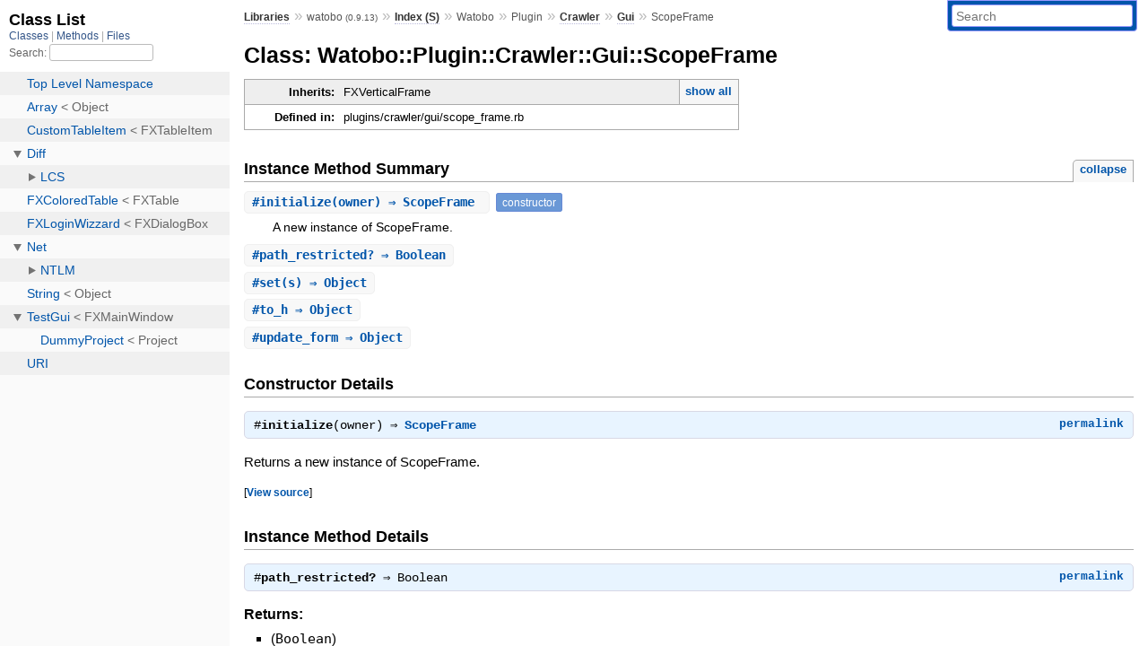

--- FILE ---
content_type: text/html; charset=utf-8
request_url: https://rubydoc.info/gems/watobo/0.9.13/Watobo/Plugin/Crawler/Gui/ScopeFrame
body_size: 4477
content:
<!DOCTYPE html>
<html>
  <head>
        <title>RubyDoc.info: 
      
  Class: Watobo::Plugin::Crawler::Gui::ScopeFrame
  
    – Documentation for watobo (0.9.13)
  
 – RubyDoc.info
</title>
<meta name="viewport" content="width=device-width, initial-scale=1.0">
<meta name="description" content="Documenting RubyGems, Stdlib, and GitHub Projects" />
  <meta name="robots" content="index, follow">
  <link rel="canonical" href="https://rubydoc.info/gems/watobo/0.9.13/Watobo/Plugin/Crawler/Gui/ScopeFrame">
  <meta property="og:title" content="RubyDoc.info: 
      
  Class: Watobo::Plugin::Crawler::Gui::ScopeFrame
  
    – Documentation for watobo (0.9.13)
  
 – RubyDoc.info
">
  <meta property="og:description" content="Documenting RubyGems, Stdlib, and GitHub Projects">
  <meta property="og:image" content="https://rubydoc.info/favicon.ico">
  <meta property="og:url" content="https://rubydoc.info/gems/watobo/0.9.13/Watobo/Plugin/Crawler/Gui/ScopeFrame">
  <meta property="og:type" content="website">

    
      <link rel="icon" href="/favicon.ico" type="image/png">
      <link rel="apple-touch-icon" href="/favicon.ico">
      <script type="importmap" data-turbo-track="reload">{
  "imports": {
    "application": "/assets/application-524bab28.js",
    "yard": "/assets/yard-781b1814.js",
    "@hotwired/turbo-rails": "/assets/turbo.min-1c2d4fbe.js",
    "@hotwired/stimulus": "/assets/stimulus.min-4b1e420e.js",
    "@hotwired/stimulus-loading": "/assets/stimulus-loading-1fc53fe7.js",
    "controllers/application": "/assets/controllers/application-3affb389.js",
    "controllers": "/assets/controllers/index-ee64e1f1.js",
    "controllers/modal_controller": "/assets/controllers/modal_controller-b70d9f9e.js",
    "controllers/path_rewriter_controller": "/assets/controllers/path_rewriter_controller-608cb111.js",
    "controllers/path_saver_controller": "/assets/controllers/path_saver_controller-8ac37b05.js",
    "controllers/rewrite_link_controller": "/assets/controllers/rewrite_link_controller-0d0815e7.js"
  }
}</script>
<link rel="modulepreload" href="/assets/application-524bab28.js">
<link rel="modulepreload" href="/assets/yard-781b1814.js">
<link rel="modulepreload" href="/assets/turbo.min-1c2d4fbe.js">
<link rel="modulepreload" href="/assets/stimulus.min-4b1e420e.js">
<link rel="modulepreload" href="/assets/stimulus-loading-1fc53fe7.js">
<link rel="modulepreload" href="/assets/controllers/application-3affb389.js">
<link rel="modulepreload" href="/assets/controllers/index-ee64e1f1.js">
<link rel="modulepreload" href="/assets/controllers/modal_controller-b70d9f9e.js">
<link rel="modulepreload" href="/assets/controllers/path_rewriter_controller-608cb111.js">
<link rel="modulepreload" href="/assets/controllers/path_saver_controller-8ac37b05.js">
<link rel="modulepreload" href="/assets/controllers/rewrite_link_controller-0d0815e7.js">
<script type="d20c42938b873c9ed2c7f622-module">import "yard"</script>
      <link rel="stylesheet" href="/assets/css/style.css" type="text/css" media="screen" charset="utf-8" />
      <link rel="stylesheet" href="/assets/css/custom.css" type="text/css" media="screen" charset="utf-8" />
    <link rel="stylesheet" href="/assets/css/common.css" type="text/css" media="screen" charset="utf-8" />
      <!-- Google tag (gtag.js) -->
  <script async src="https://www.googletagmanager.com/gtag/js?id=G-DKFNF5C40V" type="d20c42938b873c9ed2c7f622-text/javascript"></script>
  <script type="d20c42938b873c9ed2c7f622-text/javascript">
    window.dataLayer = window.dataLayer || [];
    if (window.gtag) {
      setTimeout(() => {
        gtag('event', 'page_view', {
          page_title: document.title,
          page_location: window.location.href,
        });
      }, 1000);
    } else {
      function gtag(){dataLayer.push(arguments);}
      gtag('consent', 'update', {
      'ad_user_data': 'denied',
      'ad_personalization': 'denied',
      'ad_storage': 'denied',
      'analytics_storage': 'denied'
      });
      gtag('js', new Date());
      gtag('config', 'G-DKFNF5C40V');
    }
  </script>

  </head>
  <body>
    
<script type="d20c42938b873c9ed2c7f622-text/javascript">
  window.yard_library_name = 'watobo';
  window.yard_library_version = '0.9.13';
</script>

  <link rel="stylesheet" href="/static/gems/watobo/0.9.13/css/style.css?1768592835" type="text/css" />

  <link rel="stylesheet" href="/static/gems/watobo/0.9.13/css/common.css?1768592835" type="text/css" />

  <link rel="stylesheet" href="/static/gems/watobo/0.9.13/css/custom.css?1768592835" type="text/css" />

<script type="d20c42938b873c9ed2c7f622-text/javascript" charset="utf-8">
  pathId = "Watobo::Plugin::Crawler::Gui::ScopeFrame"
  relpath = '/';
  docsPrefix = '/gems/watobo/0.9.13';
  listPrefix = '/list/gems/watobo/0.9.13';
  searchPrefix = '/search/gems/watobo/0.9.13';
</script>


  <script type="d20c42938b873c9ed2c7f622-text/javascript" charset="utf-8" src="/static/gems/watobo/0.9.13/js/jquery.js?1768592835"></script>

  <script type="d20c42938b873c9ed2c7f622-text/javascript" charset="utf-8" src="/static/gems/watobo/0.9.13/js/app.js?1768592835"></script>

  <script type="d20c42938b873c9ed2c7f622-text/javascript" charset="utf-8" src="/static/gems/watobo/0.9.13/js/autocomplete.js?1768592835"></script>

  <script type="d20c42938b873c9ed2c7f622-text/javascript" charset="utf-8" src="/static/gems/watobo/0.9.13/js/rubydoc_custom.js?1746321791"></script>

<div class="nav_wrap">
  <iframe id="nav" src="/list/gems/watobo/0.9.13/class?1"></iframe>
  <div id="resizer"></div>
</div>
<div id="main" tabindex="-1">
  <div id="header">
    <form class="search" method="get" action="/search/gems/watobo/0.9.13">
  <input name="q" type="search" placeholder="Search" id="search_box" size="30" value="" />
</form>
<script type="d20c42938b873c9ed2c7f622-text/javascript" charset="utf-8">
  $(function() {
    $('#search_box').autocomplete($('#search_box').parent().attr('action'), {
      width: 200,
      formatItem: function(item) {
        var values = item[0].split(",");
        return values[0] + (values[1] == '' ? "" : " <small>(" + values[1] + ")</small>");
      }
    }).result(function(event, item) {
      var values = item[0].split(",")
      $('#search_box').val(values[1]);
      location.href = values[3];
      return false;
    });
  });
</script>

<div id="menu">
  
    <a href="/gems" target="_top">Libraries</a> &raquo;
    <span class="title">watobo <small>(0.9.13)</small></span>
  
  
    &raquo;
    <a href="/gems/watobo/0.9.13/index">Index (S)</a> &raquo;
    <span class='title'><span class='object_link'>Watobo</span></span> &raquo; <span class='title'><span class='object_link'>Plugin</span></span> &raquo; <span class='title'><span class='object_link'><a href="/gems/watobo/0.9.13/Watobo/Plugin/Crawler" title="Watobo::Plugin::Crawler (module)">Crawler</a></span></span> &raquo; <span class='title'><span class='object_link'><a href="/gems/watobo/0.9.13/Watobo/Plugin/Crawler/Gui" title="Watobo::Plugin::Crawler::Gui (class)">Gui</a></span></span>
     &raquo; 
    <span class='title'>ScopeFrame</span>
  
</div>

    <div id="search">
  
    <a class="full_list_link" id="class_list_link"
        href="/list/gems/watobo/0.9.13/class">

        <svg width="24" height="24">
          <rect x="0" y="4" width="24" height="4" rx="1" ry="1"></rect>
          <rect x="0" y="12" width="24" height="4" rx="1" ry="1"></rect>
          <rect x="0" y="20" width="24" height="4" rx="1" ry="1"></rect>
        </svg>
    </a>
  
</div>
    <div class="clear"></div>
  </div>
  <div id="content"><h1>Class: Watobo::Plugin::Crawler::Gui::ScopeFrame
  
  
  
</h1>
<div class="box_info">
  
  <dl>
    <dt>Inherits:</dt>
    <dd>
      <span class="inheritName">FXVerticalFrame</span>
      
        <ul class="fullTree">
          <li>Object</li>
          
            <li class="next">FXVerticalFrame</li>
          
            <li class="next">Watobo::Plugin::Crawler::Gui::ScopeFrame</li>
          
        </ul>
        <a href="#" class="inheritanceTree">show all</a>
      
    </dd>
  </dl>
  

  
  
  
  
  

  

  
  <dl>
    <dt>Defined in:</dt>
    <dd>plugins/crawler/gui/scope_frame.rb</dd>
  </dl>
  
</div>








  
    <h2>
      Instance Method Summary
      <small><a href="#" class="summary_toggle">collapse</a></small>
    </h2>

    <ul class="summary">
      
        <li class="public ">
  <span class="summary_signature">
    
      <a href="/gems/watobo/0.9.13/Watobo/Plugin/Crawler/Gui/ScopeFrame#initialize-instance_method" title="#initialize (instance method)">#<strong>initialize</strong>(owner)  &#x21d2; ScopeFrame </a>
    

    
  </span>
  
  
    <span class="note title constructor">constructor</span>
  
  
  
  
  
  

  
    <span class="summary_desc"><div class='inline'>
<p>A new instance of ScopeFrame.</p>
</div></span>
  
</li>

      
        <li class="public ">
  <span class="summary_signature">
    
      <a href="/gems/watobo/0.9.13/Watobo/Plugin/Crawler/Gui/ScopeFrame#path_restricted%3F-instance_method" title="#path_restricted? (instance method)">#<strong>path_restricted?</strong>  &#x21d2; Boolean </a>
    

    
  </span>
  
  
  
  
  
  
  

  
    <span class="summary_desc"><div class='inline'></div></span>
  
</li>

      
        <li class="public ">
  <span class="summary_signature">
    
      <a href="/gems/watobo/0.9.13/Watobo/Plugin/Crawler/Gui/ScopeFrame#set-instance_method" title="#set (instance method)">#<strong>set</strong>(s)  &#x21d2; Object </a>
    

    
  </span>
  
  
  
  
  
  
  

  
    <span class="summary_desc"><div class='inline'></div></span>
  
</li>

      
        <li class="public ">
  <span class="summary_signature">
    
      <a href="/gems/watobo/0.9.13/Watobo/Plugin/Crawler/Gui/ScopeFrame#to_h-instance_method" title="#to_h (instance method)">#<strong>to_h</strong>  &#x21d2; Object </a>
    

    
  </span>
  
  
  
  
  
  
  

  
    <span class="summary_desc"><div class='inline'></div></span>
  
</li>

      
        <li class="public ">
  <span class="summary_signature">
    
      <a href="/gems/watobo/0.9.13/Watobo/Plugin/Crawler/Gui/ScopeFrame#update_form-instance_method" title="#update_form (instance method)">#<strong>update_form</strong>  &#x21d2; Object </a>
    

    
  </span>
  
  
  
  
  
  
  

  
    <span class="summary_desc"><div class='inline'></div></span>
  
</li>

      
    </ul>
  


  <div id="constructor_details" class="method_details_list">
  <h2>Constructor Details</h2>
  
    <div class="method_details first">
  <h3 class="signature first" id="initialize-instance_method">
  
    #<strong>initialize</strong>(owner)  &#x21d2; <tt><span class='object_link'><a href="/gems/watobo/0.9.13/Watobo/Plugin/Crawler/Gui/ScopeFrame" title="Watobo::Plugin::Crawler::Gui::ScopeFrame (class)">ScopeFrame</a></span></tt> 
  

  

  
</h3><script type="d20c42938b873c9ed2c7f622-text/javascript">
$(document.getElementById("initialize-instance_method")).prepend(
  '<a class="permalink" href="/gems/watobo/0.9.13/Watobo%2FPlugin%2FCrawler%2FGui%2FScopeFrame:initialize">permalink</a>');
</script>
<div class="docstring">
  <div class="discussion">
    
<p>Returns a new instance of ScopeFrame.</p>


  </div>
</div>
<div class="tags">
  

</div><table class="source_code">
  <tr>
    <td>
      <pre class="lines">


55
56
57
58
59
60
61
62
63
64
65
66
67</pre>
    </td>
    <td>
      <pre class="code"><span class="info file"># File 'plugins/crawler/gui/scope_frame.rb', line 55</span>

<span class='rubyid_def def kw'>def</span> <span class='rubyid_initialize identifier id'>initialize</span><span class='lparen token'>(</span><span class='rubyid_owner identifier id'>owner</span><span class='rparen token'>)</span>
  <span class='rubyid_super super kw'>super</span><span class='lparen token'>(</span><span class='rubyid_owner identifier id'>owner</span><span class='comma token'>,</span> <span class='symbol val'>:opts</span> <span class='assign token'>=</span><span class='gt op'>&gt;</span> <span class='rubyid_LAYOUT_FILL_X constant id'>LAYOUT_FILL_X</span><span class='bitor op'>|</span><span class='rubyid_LAYOUT_FILL_Y constant id'>LAYOUT_FILL_Y</span><span class='comma token'>,</span> <span class='symbol val'>:padding</span> <span class='assign token'>=</span><span class='gt op'>&gt;</span> <span class='integer val'>0</span><span class='rparen token'>)</span>
  <span class='rubyid_iframe identifier id'>iframe</span> <span class='assign token'>=</span> <span class='rubyid_FXVerticalFrame constant id'>FXVerticalFrame</span><span class='dot token'>.</span><span class='rubyid_new identifier id'>new</span><span class='lparen token'>(</span><span class='rubyid_self self kw'>self</span><span class='comma token'>,</span> <span class='symbol val'>:opts</span> <span class='assign token'>=</span><span class='gt op'>&gt;</span> <span class='rubyid_LAYOUT_FILL_X constant id'>LAYOUT_FILL_X</span><span class='bitor op'>|</span><span class='rubyid_LAYOUT_FILL_Y constant id'>LAYOUT_FILL_Y</span><span class='bitor op'>|</span><span class='rubyid_FRAME_RAISED constant id'>FRAME_RAISED</span><span class='bitor op'>|</span><span class='rubyid_FRAME_THICK constant id'>FRAME_THICK</span><span class='rparen token'>)</span>
  <span class='comment val'>#iframe = self</span>
  <span class='rubyid_@restrict_path_cb ivar id'>@restrict_path_cb</span> <span class='assign token'>=</span> <span class='rubyid_FXCheckButton constant id'>FXCheckButton</span><span class='dot token'>.</span><span class='rubyid_new identifier id'>new</span><span class='lparen token'>(</span><span class='rubyid_iframe identifier id'>iframe</span><span class='comma token'>,</span> <span class='string val'>&quot;restrict to start path&quot;</span><span class='comma token'>,</span> <span class='rubyid_nil nil kw'>nil</span><span class='comma token'>,</span> <span class='integer val'>0</span><span class='comma token'>,</span> <span class='rubyid_JUSTIFY_LEFT constant id'>JUSTIFY_LEFT</span><span class='bitor op'>|</span><span class='rubyid_JUSTIFY_TOP constant id'>JUSTIFY_TOP</span><span class='bitor op'>|</span><span class='rubyid_ICON_BEFORE_TEXT constant id'>ICON_BEFORE_TEXT</span><span class='bitor op'>|</span><span class='rubyid_LAYOUT_SIDE_TOP constant id'>LAYOUT_SIDE_TOP</span><span class='rparen token'>)</span>
  <span class='rubyid_@restrict_path_cb ivar id'>@restrict_path_cb</span><span class='dot token'>.</span><span class='rubyid_checkState identifier id'>checkState</span> <span class='assign token'>=</span> <span class='rubyid_true true kw'>true</span>

  <span class='rubyid_outer_matrix identifier id'>outer_matrix</span> <span class='assign token'>=</span> <span class='rubyid_FXMatrix constant id'>FXMatrix</span><span class='dot token'>.</span><span class='rubyid_new identifier id'>new</span><span class='lparen token'>(</span><span class='rubyid_iframe identifier id'>iframe</span><span class='comma token'>,</span> <span class='integer val'>3</span><span class='comma token'>,</span> <span class='symbol val'>:opts</span> <span class='assign token'>=</span><span class='gt op'>&gt;</span> <span class='rubyid_MATRIX_BY_COLUMNS constant id'>MATRIX_BY_COLUMNS</span><span class='bitor op'>|</span><span class='rubyid_LAYOUT_FILL_X constant id'>LAYOUT_FILL_X</span><span class='rparen token'>)</span>
  <span class='rubyid_@allowed_hosts_box ivar id'>@allowed_hosts_box</span> <span class='assign token'>=</span> <span class='rubyid_Watobo constant id'>Watobo</span><span class='colon2 op'>::</span><span class='rubyid_Gui constant id'>Gui</span><span class='colon2 op'>::</span><span class='rubyid_ListBox constant id'>ListBox</span><span class='dot token'>.</span><span class='rubyid_new identifier id'>new</span><span class='lparen token'>(</span><span class='rubyid_outer_matrix identifier id'>outer_matrix</span><span class='comma token'>,</span> <span class='string val'>&quot;Allowed Hosts&quot;</span><span class='rparen token'>)</span>
  <span class='rubyid_@exluded_urls_box ivar id'>@exluded_urls_box</span> <span class='assign token'>=</span> <span class='rubyid_Watobo constant id'>Watobo</span><span class='colon2 op'>::</span><span class='rubyid_Gui constant id'>Gui</span><span class='colon2 op'>::</span><span class='rubyid_ListBox constant id'>ListBox</span><span class='dot token'>.</span><span class='rubyid_new identifier id'>new</span><span class='lparen token'>(</span><span class='rubyid_outer_matrix identifier id'>outer_matrix</span><span class='comma token'>,</span> <span class='string val'>&quot;Excluded URLs&quot;</span><span class='rparen token'>)</span>
  <span class='rubyid_@allowed_urls_box ivar id'>@allowed_urls_box</span> <span class='assign token'>=</span> <span class='rubyid_Watobo constant id'>Watobo</span><span class='colon2 op'>::</span><span class='rubyid_Gui constant id'>Gui</span><span class='colon2 op'>::</span><span class='rubyid_ListBox constant id'>ListBox</span><span class='dot token'>.</span><span class='rubyid_new identifier id'>new</span><span class='lparen token'>(</span><span class='rubyid_outer_matrix identifier id'>outer_matrix</span><span class='comma token'>,</span> <span class='string val'>&quot;Allowed URLs&quot;</span><span class='rparen token'>)</span>

<span class='rubyid_end end kw'>end</span>
</pre>
    </td>
  </tr>
</table>
</div>
  
</div>


  <div id="instance_method_details" class="method_details_list">
    <h2>Instance Method Details</h2>

    
      <div class="method_details first">
  <h3 class="signature first" id="path_restricted?-instance_method">
  
    #<strong>path_restricted?</strong>  &#x21d2; <tt>Boolean</tt> 
  

  

  
</h3><script type="d20c42938b873c9ed2c7f622-text/javascript">
$(document.getElementById("path_restricted?-instance_method")).prepend(
  '<a class="permalink" href="/gems/watobo/0.9.13/Watobo%2FPlugin%2FCrawler%2FGui%2FScopeFrame:path_restricted%3F">permalink</a>');
</script>
<div class="docstring">
  <div class="discussion">
    

  </div>
</div>
<div class="tags">
  
<p class="tag_title">Returns:</p>
<ul class="return">
  
    <li>
      
      
        <span class='type'>(<tt>Boolean</tt>)</span>
      
      
      
    </li>
  
</ul>

</div><table class="source_code">
  <tr>
    <td>
      <pre class="lines">


38
39
40</pre>
    </td>
    <td>
      <pre class="code"><span class="info file"># File 'plugins/crawler/gui/scope_frame.rb', line 38</span>

<span class='rubyid_def def kw'>def</span> <span class='rubyid_path_restricted? fid id'>path_restricted?</span>
  <span class='rubyid_@restrict_path_cb ivar id'>@restrict_path_cb</span><span class='dot token'>.</span><span class='rubyid_checked? fid id'>checked?</span>
<span class='rubyid_end end kw'>end</span>
</pre>
    </td>
  </tr>
</table>
</div>
    
      <div class="method_details ">
  <h3 class="signature " id="set-instance_method">
  
    #<strong>set</strong>(s)  &#x21d2; <tt>Object</tt> 
  

  

  
</h3><script type="d20c42938b873c9ed2c7f622-text/javascript">
$(document.getElementById("set-instance_method")).prepend(
  '<a class="permalink" href="/gems/watobo/0.9.13/Watobo%2FPlugin%2FCrawler%2FGui%2FScopeFrame:set">permalink</a>');
</script>
<table class="source_code">
  <tr>
    <td>
      <pre class="lines">


42
43
44
45
46
47</pre>
    </td>
    <td>
      <pre class="code"><span class="info file"># File 'plugins/crawler/gui/scope_frame.rb', line 42</span>

<span class='rubyid_def def kw'>def</span> <span class='rubyid_set identifier id'>set</span><span class='lparen token'>(</span><span class='rubyid_s identifier id'>s</span><span class='rparen token'>)</span>
  <span class='rubyid_@allowed_hosts_box ivar id'>@allowed_hosts_box</span><span class='dot token'>.</span><span class='rubyid_append identifier id'>append</span> <span class='rubyid_s identifier id'>s</span><span class='lbrack token'>[</span><span class='symbol val'>:allowed_hosts</span><span class='rbrack token'>]</span> <span class='rubyid_if if_mod kw'>if</span> <span class='rubyid_s identifier id'>s</span><span class='dot token'>.</span><span class='rubyid_has_key? fid id'>has_key?</span> <span class='symbol val'>:allowed_hosts</span>
  <span class='rubyid_@exluded_urls_box ivar id'>@exluded_urls_box</span><span class='dot token'>.</span><span class='rubyid_append identifier id'>append</span> <span class='rubyid_s identifier id'>s</span><span class='lbrack token'>[</span><span class='symbol val'>:allowed_urls</span><span class='rbrack token'>]</span> <span class='rubyid_if if_mod kw'>if</span> <span class='rubyid_s identifier id'>s</span><span class='dot token'>.</span><span class='rubyid_has_key? fid id'>has_key?</span> <span class='symbol val'>:allowed_urls</span>
  <span class='rubyid_@exluded_urls_box ivar id'>@exluded_urls_box</span><span class='dot token'>.</span><span class='rubyid_append identifier id'>append</span> <span class='rubyid_s identifier id'>s</span><span class='lbrack token'>[</span><span class='symbol val'>:excluded_urls</span><span class='rbrack token'>]</span> <span class='rubyid_if if_mod kw'>if</span> <span class='rubyid_s identifier id'>s</span><span class='dot token'>.</span><span class='rubyid_has_key? fid id'>has_key?</span> <span class='symbol val'>:excluded_urls</span>

<span class='rubyid_end end kw'>end</span>
</pre>
    </td>
  </tr>
</table>
</div>
    
      <div class="method_details ">
  <h3 class="signature " id="to_h-instance_method">
  
    #<strong>to_h</strong>  &#x21d2; <tt>Object</tt> 
  

  

  
</h3><script type="d20c42938b873c9ed2c7f622-text/javascript">
$(document.getElementById("to_h-instance_method")).prepend(
  '<a class="permalink" href="/gems/watobo/0.9.13/Watobo%2FPlugin%2FCrawler%2FGui%2FScopeFrame:to_h">permalink</a>');
</script>
<table class="source_code">
  <tr>
    <td>
      <pre class="lines">


30
31
32
33
34
35
36</pre>
    </td>
    <td>
      <pre class="code"><span class="info file"># File 'plugins/crawler/gui/scope_frame.rb', line 30</span>

<span class='rubyid_def def kw'>def</span> <span class='rubyid_to_h identifier id'>to_h</span>
  <span class='lbrace token'>{</span>
    <span class='symbol val'>:allowed_hosts</span> <span class='assign token'>=</span><span class='gt op'>&gt;</span> <span class='rubyid_@allowed_hosts_box ivar id'>@allowed_hosts_box</span><span class='dot token'>.</span><span class='rubyid_to_a identifier id'>to_a</span><span class='comma token'>,</span>
    <span class='symbol val'>:allowed_urls</span> <span class='assign token'>=</span><span class='gt op'>&gt;</span> <span class='rubyid_@allowed_urls_box ivar id'>@allowed_urls_box</span><span class='dot token'>.</span><span class='rubyid_to_a identifier id'>to_a</span><span class='comma token'>,</span>
    <span class='symbol val'>:excluded_urls</span> <span class='assign token'>=</span><span class='gt op'>&gt;</span> <span class='rubyid_@exluded_urls_box ivar id'>@exluded_urls_box</span><span class='dot token'>.</span><span class='rubyid_to_a identifier id'>to_a</span>
  <span class='rbrace token'>}</span>
<span class='rubyid_end end kw'>end</span>
</pre>
    </td>
  </tr>
</table>
</div>
    
      <div class="method_details ">
  <h3 class="signature " id="update_form-instance_method">
  
    #<strong>update_form</strong>  &#x21d2; <tt>Object</tt> 
  

  

  
</h3><script type="d20c42938b873c9ed2c7f622-text/javascript">
$(document.getElementById("update_form-instance_method")).prepend(
  '<a class="permalink" href="/gems/watobo/0.9.13/Watobo%2FPlugin%2FCrawler%2FGui%2FScopeFrame:update_form">permalink</a>');
</script>
<table class="source_code">
  <tr>
    <td>
      <pre class="lines">


49
50
51
52
53</pre>
    </td>
    <td>
      <pre class="code"><span class="info file"># File 'plugins/crawler/gui/scope_frame.rb', line 49</span>

<span class='rubyid_def def kw'>def</span> <span class='rubyid_update_form identifier id'>update_form</span>
  <span class='rubyid_@widgets ivar id'>@widgets</span><span class='dot token'>.</span><span class='rubyid_each identifier id'>each</span> <span class='rubyid_do do kw'>do</span> <span class='bitor op'>|</span><span class='rubyid_e identifier id'>e</span><span class='bitor op'>|</span>
    <span class='rubyid_e identifier id'>e</span><span class='dot token'>.</span><span class='rubyid_handle identifier id'>handle</span><span class='lparen token'>(</span><span class='rubyid_self self kw'>self</span><span class='comma token'>,</span> <span class='rubyid_FXSEL constant id'>FXSEL</span><span class='lparen token'>(</span><span class='rubyid_SEL_UPDATE constant id'>SEL_UPDATE</span><span class='comma token'>,</span> <span class='integer val'>0</span><span class='rparen token'>)</span><span class='comma token'>,</span> <span class='rubyid_nil nil kw'>nil</span><span class='rparen token'>)</span>
  <span class='rubyid_end end kw'>end</span>
<span class='rubyid_end end kw'>end</span>
</pre>
    </td>
  </tr>
</table>
</div>
    
  </div>

</div>
  <div id="footer">
  Generated on Wed Jan 21 06:28:19 2026 by
  <a href="https://yardoc.org" title="Yay! A Ruby Documentation Tool" target="_parent">yard</a>
  0.9.38 (ruby-3.4.3).
</div>

</div>


  <script src="/cdn-cgi/scripts/7d0fa10a/cloudflare-static/rocket-loader.min.js" data-cf-settings="d20c42938b873c9ed2c7f622-|49" defer></script><script defer src="https://static.cloudflareinsights.com/beacon.min.js/vcd15cbe7772f49c399c6a5babf22c1241717689176015" integrity="sha512-ZpsOmlRQV6y907TI0dKBHq9Md29nnaEIPlkf84rnaERnq6zvWvPUqr2ft8M1aS28oN72PdrCzSjY4U6VaAw1EQ==" data-cf-beacon='{"version":"2024.11.0","token":"9f9e821d93554a138f3a1020b738c77e","r":1,"server_timing":{"name":{"cfCacheStatus":true,"cfEdge":true,"cfExtPri":true,"cfL4":true,"cfOrigin":true,"cfSpeedBrain":true},"location_startswith":null}}' crossorigin="anonymous"></script>
</body>
</html>


--- FILE ---
content_type: text/html; charset=utf-8
request_url: https://rubydoc.info/list/gems/watobo/0.9.13/class?1
body_size: 1950
content:
<!DOCTYPE html>
<html>
  <head>
        <title>RubyDoc.info: 
      Class List – RubyDoc.info
</title>
<meta name="viewport" content="width=device-width, initial-scale=1.0">
<meta name="description" content="Documenting RubyGems, Stdlib, and GitHub Projects" />
  <meta name="robots" content="index, follow">
  <link rel="canonical" href="https://rubydoc.info/list/gems/watobo/0.9.13/class?1">
  <meta property="og:title" content="RubyDoc.info: 
      Class List – RubyDoc.info
">
  <meta property="og:description" content="Documenting RubyGems, Stdlib, and GitHub Projects">
  <meta property="og:image" content="https://rubydoc.info/favicon.ico?1">
  <meta property="og:url" content="https://rubydoc.info/list/gems/watobo/0.9.13/class?1">
  <meta property="og:type" content="website">

    
      <link rel="stylesheet" href="/assets/css/full_list.css" type="text/css" media="screen" charset="utf-8" />
    <link rel="stylesheet" href="/assets/css/common.css" type="text/css" media="screen" charset="utf-8" />
      <!-- Google tag (gtag.js) -->
  <script async src="https://www.googletagmanager.com/gtag/js?id=G-DKFNF5C40V" type="b15ddc0bde16fef6dc255f44-text/javascript"></script>
  <script type="b15ddc0bde16fef6dc255f44-text/javascript">
    window.dataLayer = window.dataLayer || [];
    if (window.gtag) {
      setTimeout(() => {
        gtag('event', 'page_view', {
          page_title: document.title,
          page_location: window.location.href,
        });
      }, 1000);
    } else {
      function gtag(){dataLayer.push(arguments);}
      gtag('consent', 'update', {
      'ad_user_data': 'denied',
      'ad_personalization': 'denied',
      'ad_storage': 'denied',
      'analytics_storage': 'denied'
      });
      gtag('js', new Date());
      gtag('config', 'G-DKFNF5C40V');
    }
  </script>

  </head>
  <body>
    

  <link rel="stylesheet" href="/static/gems/watobo/0.9.13/css/full_list.css?1765657798" type="text/css" media="screen" />

  <link rel="stylesheet" href="/static/gems/watobo/0.9.13/css/common.css?1765657798" type="text/css" media="screen" />


  <script type="b15ddc0bde16fef6dc255f44-text/javascript" charset="utf-8" src="/static/gems/watobo/0.9.13/js/jquery.js?1765657798"></script>

  <script type="b15ddc0bde16fef6dc255f44-text/javascript" charset="utf-8" src="/static/gems/watobo/0.9.13/js/full_list.js?1765657798"></script>

<base id="base_target" target="_parent" />
<div id="content">
  <div class="fixed_header">
    <h1 id="full_list_header">Class List</h1>
    <div id="full_list_nav">
      
        <span><a target="_self" href="/list/gems/watobo/0.9.13/class">
            Classes
          </a></span>
      
        <span><a target="_self" href="/list/gems/watobo/0.9.13/method">
            Methods
          </a></span>
      
        <span><a target="_self" href="/list/gems/watobo/0.9.13/file">
            Files
          </a></span>
      
    </div>
    <div id="search">
      <label for="search-class">Search:</label>
      <input id="search-class" type="text" />
    </div>
  </div>
  <ul id="full_list" class="class">
    <li id="object_" class="odd"><div class="item" style="padding-left:30px"><span class='object_link'><a href="/gems/watobo/0.9.13/toplevel" title="Top Level Namespace (root)">Top Level Namespace</a></span></div></li>
<li id='object_Array' class='even'><div class='item' style='padding-left:30px'><span class='object_link'><a href="/gems/watobo/0.9.13/Array" title="Array (class)">Array</a></span> &lt; Object<small class='search_info'>Top Level Namespace</small></div></li><li id='object_CustomTableItem' class='odd'><div class='item' style='padding-left:30px'><span class='object_link'><a href="/gems/watobo/0.9.13/CustomTableItem" title="CustomTableItem (class)">CustomTableItem</a></span> &lt; FXTableItem<small class='search_info'>Top Level Namespace</small></div></li><li id='object_Diff' class='even'><div class='item' style='padding-left:30px'><a tabindex='0' class='toggle' role='button' aria-label='Diff child nodes' aria-expanded='false' aria-controls='object_Diff'></a> <span class='object_link'><a href="/gems/watobo/0.9.13/Diff" title="Diff (module)">Diff</a></span><small class='search_info'>Top Level Namespace</small></div><div aria-labelledby='object_Diff'><ul><li id='object_Diff::LCS' class='collapsed odd'><div class='item' style='padding-left:45px'><a tabindex='0' class='toggle' role='button' aria-label='LCS child nodes' aria-expanded='false' aria-controls='object_Diff::LCS'></a> <span class='object_link'><a href="/gems/watobo/0.9.13/Diff/LCS" title="Diff::LCS (module)">LCS</a></span><small class='search_info'>Diff</small></div><div aria-labelledby='object_Diff::LCS'><ul><li id='object_Diff::LCS::Block' class='collapsed'><div class='item' style='padding-left:60px'><span class='object_link'><a href="/gems/watobo/0.9.13/Diff/LCS/Block" title="Diff::LCS::Block (class)">Block</a></span> &lt; Object<small class='search_info'>Diff::LCS</small></div></li><li id='object_Diff::LCS::Change' class='collapsed'><div class='item' style='padding-left:60px'><span class='object_link'><a href="/gems/watobo/0.9.13/Diff/LCS/Change" title="Diff::LCS::Change (class)">Change</a></span> &lt; Object<small class='search_info'>Diff::LCS</small></div></li><li id='object_Diff::LCS::ChangeTypeTests' class='collapsed'><div class='item' style='padding-left:60px'><span class='object_link'><a href="/gems/watobo/0.9.13/Diff/LCS/ChangeTypeTests" title="Diff::LCS::ChangeTypeTests (module)">ChangeTypeTests</a></span><small class='search_info'>Diff::LCS</small></div></li><li id='object_Diff::LCS::ContextChange' class='collapsed'><div class='item' style='padding-left:60px'><span class='object_link'><a href="/gems/watobo/0.9.13/Diff/LCS/ContextChange" title="Diff::LCS::ContextChange (class)">ContextChange</a></span> &lt; Object<small class='search_info'>Diff::LCS</small></div></li><li id='object_Diff::LCS::ContextDiffCallbacks' class='collapsed'><div class='item' style='padding-left:60px'><span class='object_link'><a href="/gems/watobo/0.9.13/Diff/LCS/ContextDiffCallbacks" title="Diff::LCS::ContextDiffCallbacks (class)">ContextDiffCallbacks</a></span> &lt; DiffCallbacks<small class='search_info'>Diff::LCS</small></div></li><li id='object_Diff::LCS::DefaultCallbacks' class='collapsed'><div class='item' style='padding-left:60px'><span class='object_link'><a href="/gems/watobo/0.9.13/Diff/LCS/DefaultCallbacks" title="Diff::LCS::DefaultCallbacks (class)">DefaultCallbacks</a></span> &lt; Object<small class='search_info'>Diff::LCS</small></div></li><li id='object_Diff::LCS::DiffCallbacks' class='collapsed'><div class='item' style='padding-left:60px'><span class='object_link'><a href="/gems/watobo/0.9.13/Diff/LCS/DiffCallbacks" title="Diff::LCS::DiffCallbacks (class)">DiffCallbacks</a></span> &lt; Object<small class='search_info'>Diff::LCS</small></div></li><li id='object_Diff::LCS::Hunk' class='collapsed'><div class='item' style='padding-left:60px'><span class='object_link'><a href="/gems/watobo/0.9.13/Diff/LCS/Hunk" title="Diff::LCS::Hunk (class)">Hunk</a></span> &lt; Object<small class='search_info'>Diff::LCS</small></div></li><li id='object_Diff::LCS::Ldiff' class='collapsed'><div class='item' style='padding-left:60px'><span class='object_link'><a href="/gems/watobo/0.9.13/Diff/LCS/Ldiff" title="Diff::LCS::Ldiff (module)">Ldiff</a></span><small class='search_info'>Diff::LCS</small></div></li><li id='object_Diff::LCS::SDiffCallbacks' class='collapsed'><div class='item' style='padding-left:60px'><span class='object_link'><a href="/gems/watobo/0.9.13/Diff/LCS/SDiffCallbacks" title="Diff::LCS::SDiffCallbacks (class)">SDiffCallbacks</a></span> &lt; Object<small class='search_info'>Diff::LCS</small></div></li></ul></div></li></ul></div></li><li id='object_FXColoredTable' class='even'><div class='item' style='padding-left:30px'><span class='object_link'><a href="/gems/watobo/0.9.13/FXColoredTable" title="FXColoredTable (class)">FXColoredTable</a></span> &lt; FXTable<small class='search_info'>Top Level Namespace</small></div></li><li id='object_FXLoginWizzard' class='odd'><div class='item' style='padding-left:30px'><span class='object_link'><a href="/gems/watobo/0.9.13/FXLoginWizzard" title="FXLoginWizzard (class)">FXLoginWizzard</a></span> &lt; FXDialogBox<small class='search_info'>Top Level Namespace</small></div></li><li id='object_Net' class='even'><div class='item' style='padding-left:30px'><a tabindex='0' class='toggle' role='button' aria-label='Net child nodes' aria-expanded='false' aria-controls='object_Net'></a> <span class='object_link'><a href="/gems/watobo/0.9.13/Net" title="Net (module)">Net</a></span><small class='search_info'>Top Level Namespace</small></div><div aria-labelledby='object_Net'><ul><li id='object_Net::NTLM' class='collapsed odd'><div class='item' style='padding-left:45px'><a tabindex='0' class='toggle' role='button' aria-label='NTLM child nodes' aria-expanded='false' aria-controls='object_Net::NTLM'></a> <span class='object_link'><a href="/gems/watobo/0.9.13/Net/NTLM" title="Net::NTLM (module)">NTLM</a></span><small class='search_info'>Net</small></div><div aria-labelledby='object_Net::NTLM'><ul><li id='object_Net::NTLM::Field' class='collapsed'><div class='item' style='padding-left:60px'><span class='object_link'><a href="/gems/watobo/0.9.13/Net/NTLM/Field" title="Net::NTLM::Field (class)">Field</a></span> &lt; Object<small class='search_info'>Net::NTLM</small></div></li><li id='object_Net::NTLM::FieldSet' class='collapsed'><div class='item' style='padding-left:60px'><span class='object_link'><a href="/gems/watobo/0.9.13/Net/NTLM/FieldSet" title="Net::NTLM::FieldSet (class)">FieldSet</a></span> &lt; Object<small class='search_info'>Net::NTLM</small></div></li><li id='object_Net::NTLM::Int16LE' class='collapsed'><div class='item' style='padding-left:60px'><span class='object_link'><a href="/gems/watobo/0.9.13/Net/NTLM/Int16LE" title="Net::NTLM::Int16LE (class)">Int16LE</a></span> &lt; Field<small class='search_info'>Net::NTLM</small></div></li><li id='object_Net::NTLM::Int32LE' class='collapsed'><div class='item' style='padding-left:60px'><span class='object_link'><a href="/gems/watobo/0.9.13/Net/NTLM/Int32LE" title="Net::NTLM::Int32LE (class)">Int32LE</a></span> &lt; Field<small class='search_info'>Net::NTLM</small></div></li><li id='object_Net::NTLM::Int64LE' class='collapsed'><div class='item' style='padding-left:60px'><span class='object_link'><a href="/gems/watobo/0.9.13/Net/NTLM/Int64LE" title="Net::NTLM::Int64LE (class)">Int64LE</a></span> &lt; Field<small class='search_info'>Net::NTLM</small></div></li><li id='object_Net::NTLM::Message' class='collapsed'><div class='item' style='padding-left:60px'><a tabindex='0' class='toggle' role='button' aria-label='Message child nodes' aria-expanded='false' aria-controls='object_Net::NTLM::Message'></a> <span class='object_link'><a href="/gems/watobo/0.9.13/Net/NTLM/Message" title="Net::NTLM::Message (class)">Message</a></span> &lt; FieldSet<small class='search_info'>Net::NTLM</small></div><div aria-labelledby='object_Net::NTLM::Message'><ul><li id='object_Net::NTLM::Message::Type1' class='collapsed'><div class='item' style='padding-left:75px'><span class='object_link'><a href="/gems/watobo/0.9.13/Net/NTLM/Message/Type1" title="Net::NTLM::Message::Type1 (class)">Type1</a></span> &lt; Object<small class='search_info'>Net::NTLM::Message</small></div></li><li id='object_Net::NTLM::Message::Type2' class='collapsed'><div class='item' style='padding-left:75px'><span class='object_link'><a href="/gems/watobo/0.9.13/Net/NTLM/Message/Type2" title="Net::NTLM::Message::Type2 (class)">Type2</a></span> &lt; Object<small class='search_info'>Net::NTLM::Message</small></div></li><li id='object_Net::NTLM::Message::Type3' class='collapsed'><div class='item' style='padding-left:75px'><span class='object_link'><a href="/gems/watobo/0.9.13/Net/NTLM/Message/Type3" title="Net::NTLM::Message::Type3 (class)">Type3</a></span> &lt; Object<small class='search_info'>Net::NTLM::Message</small></div></li></ul></div></li><li id='object_Net::NTLM::SecurityBuffer' class='collapsed'><div class='item' style='padding-left:60px'><span class='object_link'><a href="/gems/watobo/0.9.13/Net/NTLM/SecurityBuffer" title="Net::NTLM::SecurityBuffer (class)">SecurityBuffer</a></span> &lt; Object<small class='search_info'>Net::NTLM</small></div></li><li id='object_Net::NTLM::String' class='collapsed'><div class='item' style='padding-left:60px'><span class='object_link'><a href="/gems/watobo/0.9.13/Net/NTLM/String" title="Net::NTLM::String (class)">String</a></span> &lt; Field<small class='search_info'>Net::NTLM</small></div></li><li id='object_Net::NTLM::VERSION' class='collapsed'><div class='item' style='padding-left:60px'><span class='object_link'><a href="/gems/watobo/0.9.13/Net/NTLM/VERSION" title="Net::NTLM::VERSION (module)">VERSION</a></span><small class='search_info'>Net::NTLM</small></div></li></ul></div></li></ul></div></li><li id='object_String' class='even'><div class='item' style='padding-left:30px'><span class='object_link'><a href="/gems/watobo/0.9.13/String" title="String (class)">String</a></span> &lt; Object<small class='search_info'>Top Level Namespace</small></div></li><li id='object_TestGui' class='odd'><div class='item' style='padding-left:30px'><a tabindex='0' class='toggle' role='button' aria-label='TestGui child nodes' aria-expanded='false' aria-controls='object_TestGui'></a> <span class='object_link'><a href="/gems/watobo/0.9.13/TestGui" title="TestGui (class)">TestGui</a></span> &lt; FXMainWindow<small class='search_info'>Top Level Namespace</small></div><div aria-labelledby='object_TestGui'><ul><li id='object_TestGui::DummyProject' class='collapsed even'><div class='item' style='padding-left:45px'><span class='object_link'><a href="/gems/watobo/0.9.13/TestGui/DummyProject" title="TestGui::DummyProject (class)">DummyProject</a></span> &lt; Project<small class='search_info'>TestGui</small></div></li></ul></div></li><li id='object_URI' class='odd'><div class='item' style='padding-left:30px'><span class='object_link'><a href="/gems/watobo/0.9.13/URI" title="URI (module)">URI</a></span><small class='search_info'>Top Level Namespace</small></div></li>

  </ul>
</div>


  <script src="/cdn-cgi/scripts/7d0fa10a/cloudflare-static/rocket-loader.min.js" data-cf-settings="b15ddc0bde16fef6dc255f44-|49" defer></script><script defer src="https://static.cloudflareinsights.com/beacon.min.js/vcd15cbe7772f49c399c6a5babf22c1241717689176015" integrity="sha512-ZpsOmlRQV6y907TI0dKBHq9Md29nnaEIPlkf84rnaERnq6zvWvPUqr2ft8M1aS28oN72PdrCzSjY4U6VaAw1EQ==" data-cf-beacon='{"version":"2024.11.0","token":"9f9e821d93554a138f3a1020b738c77e","r":1,"server_timing":{"name":{"cfCacheStatus":true,"cfEdge":true,"cfExtPri":true,"cfL4":true,"cfOrigin":true,"cfSpeedBrain":true},"location_startswith":null}}' crossorigin="anonymous"></script>
</body>
</html>
